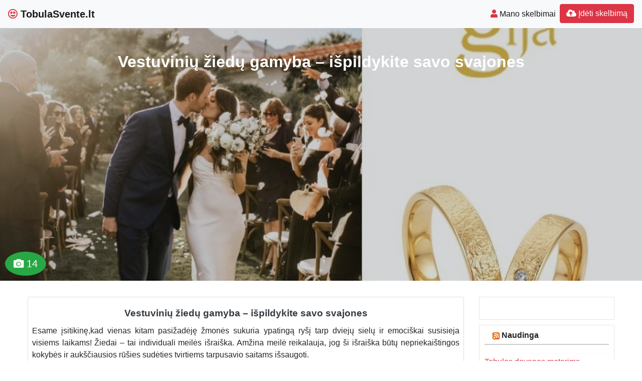

--- FILE ---
content_type: text/html; charset=UTF-8
request_url: https://www.tobulasvente.lt/vestuviniu-ziedu-gamyba-ispildykite-savo-svajones/
body_size: 12870
content:
<!DOCTYPE html>
<!--[if IE 6]><html id="ie6" lang="lt-LT"><![endif]-->
<!--[if IE 7]><html id="ie7" lang="lt-LT"><![endif]-->
<!--[if IE 8]><html id="ie8" lang="lt-LT"><![endif]-->
<!--[if !(IE 6) | !(IE 7) | !(IE 8)  ]><!--><html lang="lt-LT">
<!--<![endif]--><head><script data-no-optimize="1">var litespeed_docref=sessionStorage.getItem("litespeed_docref");litespeed_docref&&(Object.defineProperty(document,"referrer",{get:function(){return litespeed_docref}}),sessionStorage.removeItem("litespeed_docref"));</script> <meta charset="UTF-8" /><meta http-equiv="X-UA-Compatible" content="IE=edge"><meta name="viewport" content="width=device-width, initial-scale=1.0"><link rel="profile" href="https://gmpg.org/xfn/11" /><title>Vestuvinių žiedų gamyba - išpildykite savo svajones</title><meta name='robots' content='max-image-preview:large' /><link rel='dns-prefetch' href='//ajax.googleapis.com' /><link rel='dns-prefetch' href='//cdnjs.cloudflare.com' /><link rel='dns-prefetch' href='//stackpath.bootstrapcdn.com' /><link rel='dns-prefetch' href='//use.fontawesome.com' /><link rel="alternate" type="application/rss+xml" title="TobulaSvente.lt &raquo; Įrašų RSS srautas" href="https://www.tobulasvente.lt/feed/" /><link rel="alternate" type="application/rss+xml" title="TobulaSvente.lt &raquo; Komentarų RSS srautas" href="https://www.tobulasvente.lt/comments/feed/" /><link data-optimized="2" rel="stylesheet" href="https://www.tobulasvente.lt/wp-content/litespeed/css/97d7bf42e9c647b08bc5a152d04de864.css?ver=0402d" /> <script type="litespeed/javascript" data-src="//ajax.googleapis.com/ajax/libs/jquery/1.12.4/jquery.min.js?ver=6.9" id="jquery-js"></script> <link rel="https://api.w.org/" href="https://www.tobulasvente.lt/wp-json/" /><link rel="alternate" title="JSON" type="application/json" href="https://www.tobulasvente.lt/wp-json/wp/v2/posts/8894" /><link rel="EditURI" type="application/rsd+xml" title="RSD" href="https://www.tobulasvente.lt/xmlrpc.php?rsd" /><link rel="canonical" href="https://www.tobulasvente.lt/vestuviniu-ziedu-gamyba-ispildykite-savo-svajones/" /><link rel='shortlink' href='https://www.tobulasvente.lt/?p=8894' /><div id="fb-root"></div> <script async defer crossorigin="anonymous" src="https://connect.facebook.net/lt_LT/sdk.js#xfbml=1&version=v12.0&appId=595989248264430&autoLogAppEvents=1" nonce="5AYZTTi9"></script> <meta property="og:locale" content="lt_LT"/><meta property="og:site_name" content="TobulaSvente.lt"/><meta property="og:title" content="Vestuvinių žiedų gamyba - išpildykite savo svajones"/><meta property="og:url" content="https://www.tobulasvente.lt/vestuviniu-ziedu-gamyba-ispildykite-savo-svajones/"/><meta property="og:type" content="article"/><meta property="og:description" content="Esame įsitikinę,kad vienas kitam pasižadėję žmonės sukuria ypatingą ryšį tarp dviejų sielų ir emociškai susisieja visiems laikams! Žiedai – tai individuali meilės išraiška. Amžina meilė reikalauja, jog ši išraiška būtų nepriekaištingos kokybės ir aukščiausios rūšies sudėties tvirtiems tarpusavio sai"/><meta property="og:image" content="https://www.tobulasvente.lt/wp-content/uploads/2021/04/Tobula-svente.jpg"/><meta property="og:image:url" content="https://www.tobulasvente.lt/wp-content/uploads/2021/04/Tobula-svente.jpg"/><meta property="og:image:secure_url" content="https://www.tobulasvente.lt/wp-content/uploads/2021/04/Tobula-svente.jpg"/><meta property="og:image:width" content="940"/><meta property="og:image:height" content="788"/><meta property="article:section" content="Papuošalai ir aksesuarai"/><link rel="canonical" href="https://www.tobulasvente.lt/vestuviniu-ziedu-gamyba-ispildykite-savo-svajones/"/><meta name="description" content="Esame įsitikinę,kad vienas kitam pasižadėję žmonės sukuria ypatingą ryšį tarp dviejų sielų ir emociškai susisieja visiems laikams! Žiedai – tai individuali meilės išraiška. Amžina meilė reikalauja, jog ši išraiška būtų nepriekaištingos kokybės ir aukščiausios rūšies sudėties tvirtiems tarpusavio sai"/>
<!--[if lt IE 9]> <script src="https://oss.maxcdn.com/libs/html5shiv/3.7.0/html5shiv.js"></script> <script src="https://oss.maxcdn.com/libs/respond.js/1.4.2/respond.min.js"></script> <![endif]--> <script type="litespeed/javascript" data-src="https://pagead2.googlesyndication.com/pagead/js/adsbygoogle.js?client=ca-pub-6951274675453710"      crossorigin="anonymous"></script> </head><body class="wp-singular post-template-default single single-post postid-8894 single-format-standard wp-theme-pr-skelb"><div class="header"><nav class="navbar navbar-expand-lg navbar-light bg-light static-top">
<a href="/" class="navbar-brand font-weight-bold"><i class="far fa-grin-hearts text-danger"></i> TobulaSvente.lt </a>
<button class="navbar-toggler" type="button" data-toggle="collapse" data-target="#navbarSupportedContent" aria-controls="navbarSupportedContent" aria-expanded="false" aria-label="Toggle navigation">
<span class="navbar-toggler-icon"></span>
</button><div class="collapse navbar-collapse" id="navbarSupportedContent"><ul class="navbar-nav mr-auto"></ul><ul class="navbar-nav my-2 my-lg-0"><li class="nav-item active"><a class="nav-link" href="/mano-skelbimai/" /><span class="text-danger fas fa-user "></span> Mano skelbimai</a></li><li class="nav-item active "><a href="/mano-skelbimai/?go=naujas" class="btn  btn-border my-2 my-sm-0 btn-danger " /><i class="fas fa-cloud-upload-alt"></i> Įdėti skelbimą</a></li></ul></div></nav></div><header class="masthead text-center text-white" id="over">
<a href="https://www.tobulasvente.lt/wp-content/uploads/2021/04/Tobula-svente.jpg"></a><div class="overlay"></div><div class="container my-auto"><div class="row"><div class="col-lg-10 mx-auto"><h1 class="mb-5">
Vestuvinių žiedų gamyba &#8211; išpildykite savo svajones</h1></div><div class="apa">
<span class="btn btn-success btn-lg rodcam"><i class="fas fa-camera text-white"></i> 14  </span> <a  href="https://www.tobulasvente.lt/wp-content/uploads/2021/04/Trauring_Natur_RGB.jpg" class=" img-responsive" rel="group" title="Vestuvinių žiedų gamyba &#8211; išpildykite savo svajones"> </a><a  href="https://www.tobulasvente.lt/wp-content/uploads/2021/04/Trauring_Rose_2_RGB.jpg" class=" img-responsive" rel="group" title="Vestuvinių žiedų gamyba &#8211; išpildykite savo svajones"> </a><a  href="https://www.tobulasvente.lt/wp-content/uploads/2021/04/Trauring_Rose_3_RGB.jpg" class=" img-responsive" rel="group" title="Vestuvinių žiedų gamyba &#8211; išpildykite savo svajones"> </a><a  href="https://www.tobulasvente.lt/wp-content/uploads/2021/04/Dovan-id-jos-vaikams-14-.jpg" class=" img-responsive" rel="group" title="Vestuvinių žiedų gamyba &#8211; išpildykite savo svajones"> </a><a  href="https://www.tobulasvente.lt/wp-content/uploads/2021/04/IG_FB_post.jpg" class=" img-responsive" rel="group" title="Vestuvinių žiedų gamyba &#8211; išpildykite savo svajones"> </a><a  href="https://www.tobulasvente.lt/wp-content/uploads/2021/04/48_04505.jpg" class=" img-responsive" rel="group" title="Vestuvinių žiedų gamyba &#8211; išpildykite savo svajones"> </a><a  href="https://www.tobulasvente.lt/wp-content/uploads/2021/04/48_04507.jpg" class=" img-responsive" rel="group" title="Vestuvinių žiedų gamyba &#8211; išpildykite savo svajones"> </a><a  href="https://www.tobulasvente.lt/wp-content/uploads/2021/04/48_04517.jpg" class=" img-responsive" rel="group" title="Vestuvinių žiedų gamyba &#8211; išpildykite savo svajones"> </a><a  href="https://www.tobulasvente.lt/wp-content/uploads/2021/04/48_05261.jpg" class=" img-responsive" rel="group" title="Vestuvinių žiedų gamyba &#8211; išpildykite savo svajones"> </a><a  href="https://www.tobulasvente.lt/wp-content/uploads/2021/04/48_06321.jpg" class=" img-responsive" rel="group" title="Vestuvinių žiedų gamyba &#8211; išpildykite savo svajones"> </a><a  href="https://www.tobulasvente.lt/wp-content/uploads/2021/04/48_06501.jpg" class=" img-responsive" rel="group" title="Vestuvinių žiedų gamyba &#8211; išpildykite savo svajones"> </a><a  href="https://www.tobulasvente.lt/wp-content/uploads/2021/04/48_06503.jpg" class=" img-responsive" rel="group" title="Vestuvinių žiedų gamyba &#8211; išpildykite savo svajones"> </a><a  href="https://www.tobulasvente.lt/wp-content/uploads/2021/04/48_06557.jpg" class=" img-responsive" rel="group" title="Vestuvinių žiedų gamyba &#8211; išpildykite savo svajones"> </a></div></div></div></header> <script type="litespeed/javascript">document.getElementById('over').onclick=function(event){event=event||window.event;var target=event.target||event.srcElement,link=target.src?target.parentNode:target,options={index:link,event:event},links=this.getElementsByTagName('a');blueimp.Gallery(links,options)}</script> <a id="pradzia" href=""></a><section  class="text-center pt-3 pb-3 d-none d-sm-block" ></section><div class="container-fluid"><div class="row"><div class="col-md-8 col-lg-9"><div class="card"><div id="post-8894"><div class="card-body px-1 px-sm-2"><h2 class="card-title text-center text-dark ">Vestuvinių žiedų gamyba &#8211; išpildykite savo svajones</h2><div class="card-text text-justify"><p>Esame įsitikinę,kad vienas kitam pasižadėję žmonės sukuria ypatingą ryšį tarp dviejų sielų ir emociškai susisieja visiems laikams! Žiedai – tai individuali meilės išraiška. Amžina meilė reikalauja, jog ši išraiška būtų nepriekaištingos kokybės ir aukščiausios rūšies sudėties tvirtiems tarpusavio saitams išsaugoti.<br />
Atstovaujame vokiečių kompanijas &#8222;Breuning&#8221;, &#8222;Saint Maurice&#8221;, &#8222;Giloy&#8221;. Šių įmonių kuriami ir gaminami žiedai bei kiti papuošalai – nesenstančios klasikos, elegantiško stiliaus ir ekstravagancijos junginys. Kompanijų auksakaliai ir deimantų specialistai pasiruošę išpildyti visas Jūsų vestuvinių ar sužadėtuvių žiedų vizijas. Garantuojame, kad išsirinksite tobulą variantą. O jei taip nutiktų, jog nerasite kas jums patinka, mielai siūlome užsisakyti individualius žiedus!</p><div class="ypatyb row"></div><div class="FB-Social"><div class="fb-share-button " data-href="" data-layout="button_count" data-size="small"><a target="_blank"
href="https://www.facebook.com/sharer/sharer.php?u=" class="fb-xfbml-parse-ignore">Bendrinti</a></div></div></div><div class="kontaktai alert alert-danger"> Skelbimo <strong>ID:  8894</strong> galiojimo laikas baigėsi.<br />Pardavėjo kontaktiniai duomenys neskelbiami.</div><div class="clearfix"></div><div class="float-right"></div><div class="category-tag">
<i class="fas fa-folder-open d-inline"></i> &nbsp;
<a href="https://www.tobulasvente.lt/atrodyk-graziai/#pradzia"><h2 class="card-title  text-dark d-inline">Atrodyk gražiai   &raquo;</h2></a> <a href="https://www.tobulasvente.lt/atrodyk-graziai/papuosalai-ir-aksesuarai/?adr=&s=#pradzia"><h2 class="card-title  text-dark d-inline">Papuošalai ir aksesuarai</h2></a></div><div class="category-tag"></div></div></div></div><div id="8894" data-type="page" class="counter"></div><h3 class="pt-3 text-center">Rekomenduojame</h3><div class="pt-3 text-center">
<a href="https://www.naudotosknygos.lt?par=Xb9r1q" target="_top"><img data-lazyloaded="1" src="[data-uri]" width="376" height="259" data-src="https://www.naudotosknygos.lt/images/Naudotos-knygos.jpg" alt="NaudotosKnygos.lt"
title="NaudotosKnygos.lt" /></a></div><div class="container"><div id="post-10641" class="row "><div class="mb-3 mb-sm-0 img px-0 col-lg-4 col-md-4 col-sm-4 col-xs-12">
<a href="https://www.tobulasvente.lt/papuosalairozanciai/"><img data-lazyloaded="1" src="[data-uri]" width="500" height="500" data-src="https://www.tobulasvente.lt/wp-content/uploads/2020/08/IMG_20200809_202525_453-500x500.jpg"  class=" card-img-top" alt="Papuošalai,Rozanciai,Gaminu,Kuriu, Perveriu,Perdarau Senus Papuosalus" /></a></div><div class="px-3 col-lg-8 col-md-8 col-sm-8 col-xs-12">
<a href="https://www.tobulasvente.lt/papuosalairozanciai/"><h2 class="card-title text-center text-dark ">Papuošalai,Rozanciai,Gaminu,Kuriu, Perveriu,Perdarau Senus Papuosalus</h2>              </a><div class="text-justify"><p>Papuošalų Rinkiniai Komplektai, Kaklo Papuošalai Vyrams ir Moterims, Kolje, Perlų Vėriniai, Apyrankės, Auskarai, Rožančiai Vaikų Komunijai Krikstynoms Maldai, Akinių Laikikliai iš karoliukų. Rankų darbo papuošalai Kaune. Gaminu Papuošalus Kaune,Turiu pardavimui jau pagamintu. Gaminu Papuošalus ir pagal užsakymą išankstinį. Brangesnių Karoliuku- Natūralių Perlu, Gėlavandenių perlų, Swarovski karoliuku ir Sidabro, Natūralių akmenukų karoliuku- Gaminu Tik Pagal Užsakymą [&hellip;]</p></div><div class="category-tag">
<i class="fas fa-folder-open"></i> &nbsp;
<a href="https://www.tobulasvente.lt/atrodyk-graziai/">Atrodyk gražiai</a> &raquo; <a href="https://www.tobulasvente.lt/atrodyk-graziai/papuosalai-ir-aksesuarai/">Papuošalai ir aksesuarai</a> <i class="fas fa-map-marker-alt "> <a href="/?cat=35&adr=Kauno m. sav.&s=#pradzia">Kauno m. sav.,  </a></i><div id="10641" data-type="post" class="counter"></div></div></div></div><hr /><div id="10641" data-type="page" class="counter"></div><div id="post-5807" class="row "><div class="mb-3 mb-sm-0 img px-0 col-lg-4 col-md-4 col-sm-4 col-xs-12">
<a href="https://www.tobulasvente.lt/ranku-darbo-vestuviniai-ziedai-gamintojo-kainomis/"><img data-lazyloaded="1" src="[data-uri]" width="500" height="500" data-src="https://www.tobulasvente.lt/wp-content/uploads/2019/01/165731853.jpg"  class=" card-img-top" alt="Rankų darbo Vestuviniai Žiedai gamintojo kainomis" /></a></div><div class="px-3 col-lg-8 col-md-8 col-sm-8 col-xs-12">
<a href="https://www.tobulasvente.lt/ranku-darbo-vestuviniai-ziedai-gamintojo-kainomis/"><h2 class="card-title text-center text-dark ">Rankų darbo Vestuviniai Žiedai gamintojo kainomis</h2>              </a><div class="text-justify"><p>Ypač kokybiškai gaminame VESTUVINIUS ŽIEDUS. Didelis pasirinkimas nuo klasikinių vestuvinių žiedų iki šiuolaikinių sudėtingiausių modelių ir visi tik už gamintojo kainą. Galite laisvai rinktis norimas aukso spalvas, prabas, sintetinius arba natūralius sertifikuotus deimantus. Visus mūsų vestuvinius žiedus su kainomis ir pilnais aprašymais rasite mūsų e-parduotuvėje www.juvelyrikainternetu.lt. Kainos nurodytos su mūsų auksu pilnai su viskuom ir [&hellip;]</p></div><div class="category-tag">
<i class="fas fa-folder-open"></i> &nbsp;
<a href="https://www.tobulasvente.lt/atrodyk-graziai/">Atrodyk gražiai</a> &raquo; <a href="https://www.tobulasvente.lt/atrodyk-graziai/papuosalai-ir-aksesuarai/">Papuošalai ir aksesuarai</a><div id="5807" data-type="post" class="counter"></div></div></div></div><hr /><div id="5807" data-type="page" class="counter"></div><div id="post-5682" class="row "><div class="mb-3 mb-sm-0 img px-0 col-lg-4 col-md-4 col-sm-4 col-xs-12">
<a href="https://www.tobulasvente.lt/vestuviniu-suzadetuviu-ziedu-gamyba/"><img data-lazyloaded="1" src="[data-uri]" width="500" height="375" data-src="https://www.tobulasvente.lt/wp-content/uploads/2019/01/P1140108-1-500x375.jpg"  class=" card-img-top" alt="juvelyro dirtuves" /></a></div><div class="px-3 col-lg-8 col-md-8 col-sm-8 col-xs-12">
<a href="https://www.tobulasvente.lt/vestuviniu-suzadetuviu-ziedu-gamyba/"><h2 class="card-title text-center text-dark ">juvelyro dirtuves</h2>              </a><div class="text-justify"><p>Gaminame vestuvinius , sužadėtuvių, žiedus pagal individualius užsakymus, bei kitus juvelyrinius dirbinius. Prekiaujame įvairiais dirbiniais iš aukso ir sidabro. Remontuojame juvelyrinius dirbinius, bižuteriją. E.Ožeškienės g. 6 , Kaunas Bendrinti</p></div><div class="category-tag">
<i class="fas fa-folder-open"></i> &nbsp;
<a href="https://www.tobulasvente.lt/atrodyk-graziai/">Atrodyk gražiai</a> &raquo; <a href="https://www.tobulasvente.lt/atrodyk-graziai/papuosalai-ir-aksesuarai/">Papuošalai ir aksesuarai</a> <i class="fas fa-map-marker-alt "> <a href="/?cat=35&adr=Kauno m. sav.&s=#pradzia">Kauno m. sav.,  </a></i><div id="5682" data-type="post" class="counter"></div></div></div></div><hr /><div id="5682" data-type="page" class="counter"></div><div id="post-6966" class="row "><div class="mb-3 mb-sm-0 img px-0 col-lg-4 col-md-4 col-sm-4 col-xs-12">
<a href="https://www.tobulasvente.lt/dirbtinu-silko-ir-skintu-geliu-galvos-lankeliai-suagusiems-ir-vaikams/"><img data-lazyloaded="1" src="[data-uri]" width="500" height="478" data-src="https://www.tobulasvente.lt/wp-content/uploads/2019/02/49203336_752273438477329_8537337632219201536_n-500x478.jpg"  class=" card-img-top" alt="Dirbtinų, šilko ir skintų gėlių galvos lankeliai suagusiems ir vaikams" /></a></div><div class="px-3 col-lg-8 col-md-8 col-sm-8 col-xs-12">
<a href="https://www.tobulasvente.lt/dirbtinu-silko-ir-skintu-geliu-galvos-lankeliai-suagusiems-ir-vaikams/"><h2 class="card-title text-center text-dark ">Dirbtinų, šilko ir skintų gėlių galvos lankeliai suagusiems ir vaikams</h2>              </a><div class="text-justify"><p>Dirbtinų, šilko ir skintų gėlių galvos lankeliai suagusiems ir vaikams. Atliekame užsakymus pagal Jūsų poreikius: vestuvėms, krikštynoms, mergvakariams, fotosesijos ir kitos šventėms ar progom. Derinam prie drabužio stiliaus ir spalvos. Bendrinti</p></div><div class="category-tag">
<i class="fas fa-folder-open"></i> &nbsp;
<a href="https://www.tobulasvente.lt/atrodyk-graziai/">Atrodyk gražiai</a> &raquo; <a href="https://www.tobulasvente.lt/atrodyk-graziai/papuosalai-ir-aksesuarai/">Papuošalai ir aksesuarai</a><div id="6966" data-type="post" class="counter"></div></div></div></div><hr /><div id="6966" data-type="page" class="counter"></div><div id="post-14352" class="row "><div class="mb-3 mb-sm-0 img px-0 col-lg-4 col-md-4 col-sm-4 col-xs-12">
<a href="https://www.tobulasvente.lt/vestuviniu-ziedu-gamyba-internetu/"><img data-lazyloaded="1" src="[data-uri]" width="500" height="500" data-src="https://www.tobulasvente.lt/wp-content/uploads/2022/02/Klasikiniai-vestuviniai-ziedai-vestvuiniaiziedai.lt_2-500x500.jpg"  class=" card-img-top" alt="Vestuvinių žiedų gamyba internetu" /></a><div class="btn btn-success  kaina">268 €</div></div><div class="px-3 col-lg-8 col-md-8 col-sm-8 col-xs-12">
<a href="https://www.tobulasvente.lt/vestuviniu-ziedu-gamyba-internetu/"><h2 class="card-title text-center text-dark ">Vestuvinių žiedų gamyba internetu</h2>              </a><div class="text-justify"><p>Ieškote vestuvinių žiedų? Kreipkitės į mus. Pagaminsime jūsų svajonių vestuvinius žiedus. Jei nerasite, patinkančio modelio svetainėje, atsiųskite norimo modelio nuotrauką ir pagaminsime. Naujausios 3D gamybos technologijos, bendradarbiauja su daugiau kaip 30 metų turinčiai juvelyrais bei juvelyrikos ateljė. Užsakius vestuvinius žiedus, dydžius galime nustatyti nemokamai nuotoliniu būdu. Bendrinti</p></div><div class="category-tag">
<i class="fas fa-folder-open"></i> &nbsp;
<a href="https://www.tobulasvente.lt/atrodyk-graziai/">Atrodyk gražiai</a> &raquo; <a href="https://www.tobulasvente.lt/atrodyk-graziai/papuosalai-ir-aksesuarai/">Papuošalai ir aksesuarai</a><div id="14352" data-type="post" class="counter"></div></div></div></div><hr /><div id="14352" data-type="page" class="counter"></div><div id="post-11947" class="row "><div class="mb-3 mb-sm-0 img px-0 col-lg-4 col-md-4 col-sm-4 col-xs-12">
<a href="https://www.tobulasvente.lt/hermis-juvelyriniai-dirbiniai/"><img data-lazyloaded="1" src="[data-uri]" width="400" height="300" data-src="/wp-content/themes/pr-skelb/img/nera-foto.jpg" alt="Hermis &#8211; juvelyriniai dirbiniai" class=" card-img-top" /></a></div><div class="px-3 col-lg-8 col-md-8 col-sm-8 col-xs-12">
<a href="https://www.tobulasvente.lt/hermis-juvelyriniai-dirbiniai/"><h2 class="card-title text-center text-dark ">Hermis &#8211; juvelyriniai dirbiniai</h2>              </a><div class="text-justify"><p>„HERMIS“ juvelyrika – tai šeimos verslas, įkurtas Algio ir Justinos Novikovų 1991 metais, Telšiuose. Karjeros pradžioje du darbštūs ir kūrybingi juvelyrai daugiausia laiko ir išteklių skyrė kokybiškų vestuvinių žiedų gamybai bei pardavimui. Vėliau „HERMIS“ savo veiklą plėtė: atidarė naujas parduotuves Telšiuose bei Plungėje, išplėtė gamybines patalpas, priėmė daugiau darbuotojų ir pradėjo siūlyti platesnį paslaugų asortimentą. [&hellip;]</p></div><div class="category-tag">
<i class="fas fa-folder-open"></i> &nbsp;
<a href="https://www.tobulasvente.lt/atrodyk-graziai/">Atrodyk gražiai</a> &raquo; <a href="https://www.tobulasvente.lt/atrodyk-graziai/papuosalai-ir-aksesuarai/">Papuošalai ir aksesuarai</a> <i class="fas fa-map-marker-alt "> <a href="/?cat=35&adr=Vilniaus m. sav.&s=#pradzia">Vilniaus m. sav.,  </a></i><div id="11947" data-type="post" class="counter"></div></div></div></div><hr /><div id="11947" data-type="page" class="counter"></div></div></div><div id="sidebar" class="col-md-4 col-lg-3"><div class="sidebar-inner"><div id="sidebar-right" class="sidebar"><div id="custom_html-4" class="widget_text widget widget_custom_html"><div class="textwidget custom-html-widget"><div class="fb-page" data-href="https://www.facebook.com/originaliosidejossventems/" data-tabs="timeline" data-height="300" data-small-header="true" data-adapt-container-width="true" data-hide-cover="false" data-show-facepile="true"><blockquote cite="https://www.facebook.com/originaliosidejossventems/" class="fb-xfbml-parse-ignore"><a href="https://www.facebook.com/originaliosidejossventems/">Originalios idėjos šventėms</a></blockquote></div></div></div><div id="rss-2" class="widget widget_rss"><h4 class="widget-title"><a class="rsswidget rss-widget-feed" href="https://www.tobulasvente.lt/naujienos/feed"><img data-lazyloaded="1" src="[data-uri]" class="rss-widget-icon" style="border:0" width="14" height="14" data-src="https://www.tobulasvente.lt/wp-includes/images/rss.png" alt="RSS" /></a> <a class="rsswidget rss-widget-title" href="https://www.tobulasvente.lt/">Naudinga</a></h4><ul><li><a class='rsswidget' href='https://www.tobulasvente.lt/tobulos-dovanos-moterims-kiekvienai-sventei-patarimai-ir-idejos-kaip-nustebinti/'>Tobulos dovanos moterims kiekvienai šventei: patarimai ir idėjos, kaip nustebinti</a></li><li><a class='rsswidget' href='https://www.tobulasvente.lt/stalo-serveteles-bet-kokiai-sventei-kaip-issirinkti-tinkamiausias/'>Stalo servetėlės bet kokiai šventei: kaip išsirinkti tinkamiausias?</a></li><li><a class='rsswidget' href='https://www.tobulasvente.lt/ieskote-daugiau-nei-geliu-visos-dovanos-sprendimo-be-streso-vienoje-vietoje/'>Ieškote daugiau nei gėlių – visos dovanos sprendimo be streso vienoje vietoje?</a></li><li><a class='rsswidget' href='https://www.tobulasvente.lt/kai-kremas-nepadeda-oda-vis-tiek-serpetoja-del-gilesniu-priezasciu/'>Kai kremas nepadeda – oda vis tiek šerpetoja dėl gilesnių priežasčių</a></li><li><a class='rsswidget' href='https://www.tobulasvente.lt/kiek-kainuoja-kelmu-naikinimas-ir-nuo-ko-priklauso-galutine-kaina/'>Kiek kainuoja kelmų naikinimas ir nuo ko priklauso galutinė kaina?</a></li><li><a class='rsswidget' href='https://www.tobulasvente.lt/dovanos-moterims-kai-kvepalai-sukelia-sypsena-ir-ne-tik/'>Dovanos moterims: kai kvepalai sukelia šypseną (ir ne tik!)</a></li><li><a class='rsswidget' href='https://www.tobulasvente.lt/kaip-issirinkti-tobulus-vestuvinius-ziedus-nuo-idejos-iki-pasirinkimo/'>Kaip išsirinkti tobulus vestuvinius žiedus: nuo idėjos iki pasirinkimo</a></li></ul></div><div id="backlinkai_widget-2" class="widget widget_backlinkai_widget"><h4 class="widget-title">Rekomenduojame</h4><ul><li> <a href="https://kosmeka.lt/brand/123-dolce-gabbana"  title="Dolce Gabbana kvepalai">Dolce Gabbana kvepalai</a></li><li> <a href="https://mimido.lt/"  title="zaidimu kambarys, vaiku gimtadieniai, animatoriai į namus, Kalėdų programa darželiams, sventes vaikams, vaikų žaidimų kambarys, muilo burbulų šou, geriausios pramogos vaikų gimtadieniui, gimtadienio pramogos su personažais, personazai vaikams">Profesionalūs animatoriai, šventės vaikams, personažai, švenčių erdvė vaikams</a></li><li> <a href="https://www.neblondine.lt/"  title="Gyvenimo būdo žurnalas">Gyvenimo būdo žurnalas</a></li><li> <a href="https://www.skaitykit.lt/"  title="Patarimai, SEO straipsniai">Patarimai, SEO straipsniai</a></li><li> <a href="https://www.skelbti.lt/"  title="Nemokami skelbimai. perku, parduodu">Nemokami skelbimai</a></li><li> <a href="https://www.ieskaukeliones.lt/apie-keliones/"  title="Apie keliones">Apie keliones - ieskau keliones</a></li></ul>  # > <a href="https://www.xv.lt/backlinkai-atgalines-nuorodos/">Jūsų nuoroda!</a> < #</div></div></div></div></div></div><div id="blueimp-gallery" class="blueimp-gallery blueimp-gallery-controls"><div class="slides"></div><h3 class="title"></h3>
<span class="prev">‹</span>
<span class="next">›</span>
<span class="close">×</span><ol class="indicator"></ol></div><div class="modal fade" id="myModal" tabindex="-1" role="dialog" aria-labelledby="myModalLabel" aria-hidden="true"><div class="modal-dialog  modal-lg0" role="document"><div class="modal-content"><div class="modal-header"><h4 class="modal-title" id="myModalLabel">Susisiekti</h4>
<button type="button" class="close" data-dismiss="modal" aria-label="Close">
<span aria-hidden="true">&times;</span>
</button></div><div class="modal-body"><form role="form" id="contact" action="" method="post" onsubmit="return false;"><div class="form-group">
<input class="form-control" type="text" placeholder="Vardas" id="vardas" name="vardas" /></div><div class="form-group">
<input class="form-control" type="email" placeholder="El.paštas" id="email" name="email" /></div><div class="form-group">
<input type="text" class="form-control" id="tel" name="tel" placeholder="Telefonas" /></div><div class="form-group">
<label for="pran" class="col-form-label">Žinutė:</label><textarea class="form-control" id="pran" name="pran"></textarea></div><div class="form-group row">
<label for="inputPassword" class="col-sm-4 col-form-label">Saugos kodas:</label><div class="col-sm-4">
<input type="text" class="form-control" id="kodas" name="kodas" autocomplete="off" /></div><div class="col-sm-4">
<font color="red">17788</font></div></div>
<input type="text" name="hp_field" value="" style="display:none">
<input type="hidden" name="ts" value="1769925750">
<input type="hidden" id="postid" name="postid" value="8894"></form></div><div class="modal-footer">
<input class="btn btn-success btn-lg btn-block" type="submit" name="submit" value="Siųsti" id="submit" /></div></div></div></div>
 <script type="litespeed/javascript">jQuery(function($){$("input#submit").click(function(){$('#submit').prop('disabled',!0);$.ajax({type:"POST",url:"https://www.tobulasvente.lt/wp-content/themes/pr-skelb/contact-seller.php",data:$('#contact').serialize(),success:function(msg){if(msg.length>60){$('#contact').find("input[type=text],textarea").val("");$('.modal-footer').html('');$('.modal-body').html(msg)}else{$('#submit').prop('disabled',!1);alert(msg)}},error:function(){alert("Klaida")}})})})</script> <script type="litespeed/javascript">jQuery(document).ready(function(){jQuery('.osc_tooltip').tooltip()})</script><div class="clear"></div><div id="footer" class="container-fluid text-white pt-5 pb-5  mt-3 bg-dark"><div class="text-center">Copyright © 2026  TobulaSvente.lt <span class=" pr-2">
</span> <a href="#ModalTais" data-toggle="modal" class="text-white"> Paslaugų taisyklės </a> <span class=" pr-2">
</span> <a href="/kontaktai-pagalba/" class="text-white"><span class="ext-white fas fa-envelope "> </span> Kontaktai
</a></div><div id="sidebar-footer" class="fsidebar "></div></div> <script type="litespeed/javascript" data-src="https://www.googletagmanager.com/gtag/js?id=UA-3015246-86"></script> <script type="litespeed/javascript">window.dataLayer=window.dataLayer||[];function gtag(){dataLayer.push(arguments)}
gtag('js',new Date());gtag('config','UA-3015246-86')</script> <script type="speculationrules">{"prefetch":[{"source":"document","where":{"and":[{"href_matches":"/*"},{"not":{"href_matches":["/wp-*.php","/wp-admin/*","/wp-content/uploads/*","/wp-content/*","/wp-content/plugins/*","/wp-content/themes/pr-skelb/*","/*\\?(.+)"]}},{"not":{"selector_matches":"a[rel~=\"nofollow\"]"}},{"not":{"selector_matches":".no-prefetch, .no-prefetch a"}}]},"eagerness":"conservative"}]}</script> <script type="text/javascript">function initLinks28() {
	for (var links = document.links, i = 0, a; a = links[i]; i++) {
        if (a.host !== location.host) {
                a.target = '_blank';
        }
}
}
//window.onload = initLinks28;
initLinks28();</script> <script type="litespeed/javascript" data-src="//cdnjs.cloudflare.com/ajax/libs/jquery-migrate/1.4.1/jquery-migrate.min.js" id="jquery-migrate-js"></script> <script id="wp-i18n-js-after" type="litespeed/javascript">wp.i18n.setLocaleData({'text direction\u0004ltr':['ltr']});wp.i18n.setLocaleData({'text direction\u0004ltr':['ltr']})</script> <script id="contact-form-7-js-before" type="litespeed/javascript">var wpcf7={"api":{"root":"https:\/\/www.tobulasvente.lt\/wp-json\/","namespace":"contact-form-7\/v1"},"cached":1}</script> <script id="theme-my-login-js-extra" type="litespeed/javascript">var themeMyLogin={"action":"","errors":[]}</script> <script type="litespeed/javascript" data-src="//stackpath.bootstrapcdn.com/bootstrap/4.1.3/js/bootstrap.bundle.min.js" id="bootstrap-js"></script> <script id="count-js-extra" type="litespeed/javascript">var postcount={"ajax_url":"https://www.tobulasvente.lt/wp-admin/admin-ajax.php"}</script> <div class="modal fade" id="ModalTais" tabindex="-1" role="dialog" aria-labelledby="Taisyklės" aria-hidden="true"><div class="modal-dialog  modal-lg" role="document"><div class="modal-content"><div class="modal-header"><h5 class="modal-title" id="Taisyklės">Paslaugų taisyklės</h5>
<button type="button" class="close" data-dismiss="modal" aria-label="Close">
<span aria-hidden="true">&times;</span>
</button></div><div class="modal-body "></div><div class="modal-footer">
<button type="button" class="btn btn-secondary" data-dismiss="modal">Uždaryti</button></div></div></div></div> <script type="litespeed/javascript">$(document).ready(function(){$('#ModalTais').on('show.bs.modal',function(e){$.ajax({type:'post',url:'//skelbti.lt/taisykles.php?sfff',data:{id:"id",type:"type"},success:function(data){$('#ModalTais .modal-body').html(data)}})})})</script> <script data-no-optimize="1">window.lazyLoadOptions=Object.assign({},{threshold:300},window.lazyLoadOptions||{});!function(t,e){"object"==typeof exports&&"undefined"!=typeof module?module.exports=e():"function"==typeof define&&define.amd?define(e):(t="undefined"!=typeof globalThis?globalThis:t||self).LazyLoad=e()}(this,function(){"use strict";function e(){return(e=Object.assign||function(t){for(var e=1;e<arguments.length;e++){var n,a=arguments[e];for(n in a)Object.prototype.hasOwnProperty.call(a,n)&&(t[n]=a[n])}return t}).apply(this,arguments)}function o(t){return e({},at,t)}function l(t,e){return t.getAttribute(gt+e)}function c(t){return l(t,vt)}function s(t,e){return function(t,e,n){e=gt+e;null!==n?t.setAttribute(e,n):t.removeAttribute(e)}(t,vt,e)}function i(t){return s(t,null),0}function r(t){return null===c(t)}function u(t){return c(t)===_t}function d(t,e,n,a){t&&(void 0===a?void 0===n?t(e):t(e,n):t(e,n,a))}function f(t,e){et?t.classList.add(e):t.className+=(t.className?" ":"")+e}function _(t,e){et?t.classList.remove(e):t.className=t.className.replace(new RegExp("(^|\\s+)"+e+"(\\s+|$)")," ").replace(/^\s+/,"").replace(/\s+$/,"")}function g(t){return t.llTempImage}function v(t,e){!e||(e=e._observer)&&e.unobserve(t)}function b(t,e){t&&(t.loadingCount+=e)}function p(t,e){t&&(t.toLoadCount=e)}function n(t){for(var e,n=[],a=0;e=t.children[a];a+=1)"SOURCE"===e.tagName&&n.push(e);return n}function h(t,e){(t=t.parentNode)&&"PICTURE"===t.tagName&&n(t).forEach(e)}function a(t,e){n(t).forEach(e)}function m(t){return!!t[lt]}function E(t){return t[lt]}function I(t){return delete t[lt]}function y(e,t){var n;m(e)||(n={},t.forEach(function(t){n[t]=e.getAttribute(t)}),e[lt]=n)}function L(a,t){var o;m(a)&&(o=E(a),t.forEach(function(t){var e,n;e=a,(t=o[n=t])?e.setAttribute(n,t):e.removeAttribute(n)}))}function k(t,e,n){f(t,e.class_loading),s(t,st),n&&(b(n,1),d(e.callback_loading,t,n))}function A(t,e,n){n&&t.setAttribute(e,n)}function O(t,e){A(t,rt,l(t,e.data_sizes)),A(t,it,l(t,e.data_srcset)),A(t,ot,l(t,e.data_src))}function w(t,e,n){var a=l(t,e.data_bg_multi),o=l(t,e.data_bg_multi_hidpi);(a=nt&&o?o:a)&&(t.style.backgroundImage=a,n=n,f(t=t,(e=e).class_applied),s(t,dt),n&&(e.unobserve_completed&&v(t,e),d(e.callback_applied,t,n)))}function x(t,e){!e||0<e.loadingCount||0<e.toLoadCount||d(t.callback_finish,e)}function M(t,e,n){t.addEventListener(e,n),t.llEvLisnrs[e]=n}function N(t){return!!t.llEvLisnrs}function z(t){if(N(t)){var e,n,a=t.llEvLisnrs;for(e in a){var o=a[e];n=e,o=o,t.removeEventListener(n,o)}delete t.llEvLisnrs}}function C(t,e,n){var a;delete t.llTempImage,b(n,-1),(a=n)&&--a.toLoadCount,_(t,e.class_loading),e.unobserve_completed&&v(t,n)}function R(i,r,c){var l=g(i)||i;N(l)||function(t,e,n){N(t)||(t.llEvLisnrs={});var a="VIDEO"===t.tagName?"loadeddata":"load";M(t,a,e),M(t,"error",n)}(l,function(t){var e,n,a,o;n=r,a=c,o=u(e=i),C(e,n,a),f(e,n.class_loaded),s(e,ut),d(n.callback_loaded,e,a),o||x(n,a),z(l)},function(t){var e,n,a,o;n=r,a=c,o=u(e=i),C(e,n,a),f(e,n.class_error),s(e,ft),d(n.callback_error,e,a),o||x(n,a),z(l)})}function T(t,e,n){var a,o,i,r,c;t.llTempImage=document.createElement("IMG"),R(t,e,n),m(c=t)||(c[lt]={backgroundImage:c.style.backgroundImage}),i=n,r=l(a=t,(o=e).data_bg),c=l(a,o.data_bg_hidpi),(r=nt&&c?c:r)&&(a.style.backgroundImage='url("'.concat(r,'")'),g(a).setAttribute(ot,r),k(a,o,i)),w(t,e,n)}function G(t,e,n){var a;R(t,e,n),a=e,e=n,(t=Et[(n=t).tagName])&&(t(n,a),k(n,a,e))}function D(t,e,n){var a;a=t,(-1<It.indexOf(a.tagName)?G:T)(t,e,n)}function S(t,e,n){var a;t.setAttribute("loading","lazy"),R(t,e,n),a=e,(e=Et[(n=t).tagName])&&e(n,a),s(t,_t)}function V(t){t.removeAttribute(ot),t.removeAttribute(it),t.removeAttribute(rt)}function j(t){h(t,function(t){L(t,mt)}),L(t,mt)}function F(t){var e;(e=yt[t.tagName])?e(t):m(e=t)&&(t=E(e),e.style.backgroundImage=t.backgroundImage)}function P(t,e){var n;F(t),n=e,r(e=t)||u(e)||(_(e,n.class_entered),_(e,n.class_exited),_(e,n.class_applied),_(e,n.class_loading),_(e,n.class_loaded),_(e,n.class_error)),i(t),I(t)}function U(t,e,n,a){var o;n.cancel_on_exit&&(c(t)!==st||"IMG"===t.tagName&&(z(t),h(o=t,function(t){V(t)}),V(o),j(t),_(t,n.class_loading),b(a,-1),i(t),d(n.callback_cancel,t,e,a)))}function $(t,e,n,a){var o,i,r=(i=t,0<=bt.indexOf(c(i)));s(t,"entered"),f(t,n.class_entered),_(t,n.class_exited),o=t,i=a,n.unobserve_entered&&v(o,i),d(n.callback_enter,t,e,a),r||D(t,n,a)}function q(t){return t.use_native&&"loading"in HTMLImageElement.prototype}function H(t,o,i){t.forEach(function(t){return(a=t).isIntersecting||0<a.intersectionRatio?$(t.target,t,o,i):(e=t.target,n=t,a=o,t=i,void(r(e)||(f(e,a.class_exited),U(e,n,a,t),d(a.callback_exit,e,n,t))));var e,n,a})}function B(e,n){var t;tt&&!q(e)&&(n._observer=new IntersectionObserver(function(t){H(t,e,n)},{root:(t=e).container===document?null:t.container,rootMargin:t.thresholds||t.threshold+"px"}))}function J(t){return Array.prototype.slice.call(t)}function K(t){return t.container.querySelectorAll(t.elements_selector)}function Q(t){return c(t)===ft}function W(t,e){return e=t||K(e),J(e).filter(r)}function X(e,t){var n;(n=K(e),J(n).filter(Q)).forEach(function(t){_(t,e.class_error),i(t)}),t.update()}function t(t,e){var n,a,t=o(t);this._settings=t,this.loadingCount=0,B(t,this),n=t,a=this,Y&&window.addEventListener("online",function(){X(n,a)}),this.update(e)}var Y="undefined"!=typeof window,Z=Y&&!("onscroll"in window)||"undefined"!=typeof navigator&&/(gle|ing|ro)bot|crawl|spider/i.test(navigator.userAgent),tt=Y&&"IntersectionObserver"in window,et=Y&&"classList"in document.createElement("p"),nt=Y&&1<window.devicePixelRatio,at={elements_selector:".lazy",container:Z||Y?document:null,threshold:300,thresholds:null,data_src:"src",data_srcset:"srcset",data_sizes:"sizes",data_bg:"bg",data_bg_hidpi:"bg-hidpi",data_bg_multi:"bg-multi",data_bg_multi_hidpi:"bg-multi-hidpi",data_poster:"poster",class_applied:"applied",class_loading:"litespeed-loading",class_loaded:"litespeed-loaded",class_error:"error",class_entered:"entered",class_exited:"exited",unobserve_completed:!0,unobserve_entered:!1,cancel_on_exit:!0,callback_enter:null,callback_exit:null,callback_applied:null,callback_loading:null,callback_loaded:null,callback_error:null,callback_finish:null,callback_cancel:null,use_native:!1},ot="src",it="srcset",rt="sizes",ct="poster",lt="llOriginalAttrs",st="loading",ut="loaded",dt="applied",ft="error",_t="native",gt="data-",vt="ll-status",bt=[st,ut,dt,ft],pt=[ot],ht=[ot,ct],mt=[ot,it,rt],Et={IMG:function(t,e){h(t,function(t){y(t,mt),O(t,e)}),y(t,mt),O(t,e)},IFRAME:function(t,e){y(t,pt),A(t,ot,l(t,e.data_src))},VIDEO:function(t,e){a(t,function(t){y(t,pt),A(t,ot,l(t,e.data_src))}),y(t,ht),A(t,ct,l(t,e.data_poster)),A(t,ot,l(t,e.data_src)),t.load()}},It=["IMG","IFRAME","VIDEO"],yt={IMG:j,IFRAME:function(t){L(t,pt)},VIDEO:function(t){a(t,function(t){L(t,pt)}),L(t,ht),t.load()}},Lt=["IMG","IFRAME","VIDEO"];return t.prototype={update:function(t){var e,n,a,o=this._settings,i=W(t,o);{if(p(this,i.length),!Z&&tt)return q(o)?(e=o,n=this,i.forEach(function(t){-1!==Lt.indexOf(t.tagName)&&S(t,e,n)}),void p(n,0)):(t=this._observer,o=i,t.disconnect(),a=t,void o.forEach(function(t){a.observe(t)}));this.loadAll(i)}},destroy:function(){this._observer&&this._observer.disconnect(),K(this._settings).forEach(function(t){I(t)}),delete this._observer,delete this._settings,delete this.loadingCount,delete this.toLoadCount},loadAll:function(t){var e=this,n=this._settings;W(t,n).forEach(function(t){v(t,e),D(t,n,e)})},restoreAll:function(){var e=this._settings;K(e).forEach(function(t){P(t,e)})}},t.load=function(t,e){e=o(e);D(t,e)},t.resetStatus=function(t){i(t)},t}),function(t,e){"use strict";function n(){e.body.classList.add("litespeed_lazyloaded")}function a(){console.log("[LiteSpeed] Start Lazy Load"),o=new LazyLoad(Object.assign({},t.lazyLoadOptions||{},{elements_selector:"[data-lazyloaded]",callback_finish:n})),i=function(){o.update()},t.MutationObserver&&new MutationObserver(i).observe(e.documentElement,{childList:!0,subtree:!0,attributes:!0})}var o,i;t.addEventListener?t.addEventListener("load",a,!1):t.attachEvent("onload",a)}(window,document);</script><script data-no-optimize="1">window.litespeed_ui_events=window.litespeed_ui_events||["mouseover","click","keydown","wheel","touchmove","touchstart"];var urlCreator=window.URL||window.webkitURL;function litespeed_load_delayed_js_force(){console.log("[LiteSpeed] Start Load JS Delayed"),litespeed_ui_events.forEach(e=>{window.removeEventListener(e,litespeed_load_delayed_js_force,{passive:!0})}),document.querySelectorAll("iframe[data-litespeed-src]").forEach(e=>{e.setAttribute("src",e.getAttribute("data-litespeed-src"))}),"loading"==document.readyState?window.addEventListener("DOMContentLoaded",litespeed_load_delayed_js):litespeed_load_delayed_js()}litespeed_ui_events.forEach(e=>{window.addEventListener(e,litespeed_load_delayed_js_force,{passive:!0})});async function litespeed_load_delayed_js(){let t=[];for(var d in document.querySelectorAll('script[type="litespeed/javascript"]').forEach(e=>{t.push(e)}),t)await new Promise(e=>litespeed_load_one(t[d],e));document.dispatchEvent(new Event("DOMContentLiteSpeedLoaded")),window.dispatchEvent(new Event("DOMContentLiteSpeedLoaded"))}function litespeed_load_one(t,e){console.log("[LiteSpeed] Load ",t);var d=document.createElement("script");d.addEventListener("load",e),d.addEventListener("error",e),t.getAttributeNames().forEach(e=>{"type"!=e&&d.setAttribute("data-src"==e?"src":e,t.getAttribute(e))});let a=!(d.type="text/javascript");!d.src&&t.textContent&&(d.src=litespeed_inline2src(t.textContent),a=!0),t.after(d),t.remove(),a&&e()}function litespeed_inline2src(t){try{var d=urlCreator.createObjectURL(new Blob([t.replace(/^(?:<!--)?(.*?)(?:-->)?$/gm,"$1")],{type:"text/javascript"}))}catch(e){d="data:text/javascript;base64,"+btoa(t.replace(/^(?:<!--)?(.*?)(?:-->)?$/gm,"$1"))}return d}</script><script data-no-optimize="1">var litespeed_vary=document.cookie.replace(/(?:(?:^|.*;\s*)_lscache_vary\s*\=\s*([^;]*).*$)|^.*$/,"");litespeed_vary||fetch("/wp-content/plugins/litespeed-cache/guest.vary.php",{method:"POST",cache:"no-cache",redirect:"follow"}).then(e=>e.json()).then(e=>{console.log(e),e.hasOwnProperty("reload")&&"yes"==e.reload&&(sessionStorage.setItem("litespeed_docref",document.referrer),window.location.reload(!0))});</script><script data-optimized="1" type="litespeed/javascript" data-src="https://www.tobulasvente.lt/wp-content/litespeed/js/3fe8ec5716381d68448b0d92aa158df9.js?ver=0402d"></script></body></html>
<!-- Page optimized by LiteSpeed Cache @2026-02-01 04:02:30 -->

<!-- Page supported by LiteSpeed Cache 7.7 on 2026-02-01 04:02:30 -->
<!-- Guest Mode -->
<!-- QUIC.cloud UCSS in queue -->
<!-- *´¨)
     ¸.•´¸.•*´¨) ¸.•*¨)
     (¸.•´ (¸.•` ¤ Comet Cache is Fully Functional ¤ ´¨) -->

<!-- Cache File Version Salt:       n/a -->

<!-- Cache File URL:                https://www.tobulasvente.lt/vestuviniu-ziedu-gamyba-ispildykite-savo-svajones/ -->
<!-- Cache File Path:               /cache/comet-cache/cache/https/www-tobulasvente-lt/vestuviniu-ziedu-gamyba-ispildykite-savo-svajones.html -->

<!-- Cache File Generated Via:      HTTP request -->
<!-- Cache File Generated On:       Feb 1st, 2026 @ 6:02 am UTC -->
<!-- Cache File Generated In:       0.54259 seconds -->

<!-- Cache File Expires On:         Feb 8th, 2026 @ 6:02 am UTC -->
<!-- Cache File Auto-Rebuild On:    Feb 8th, 2026 @ 6:02 am UTC -->